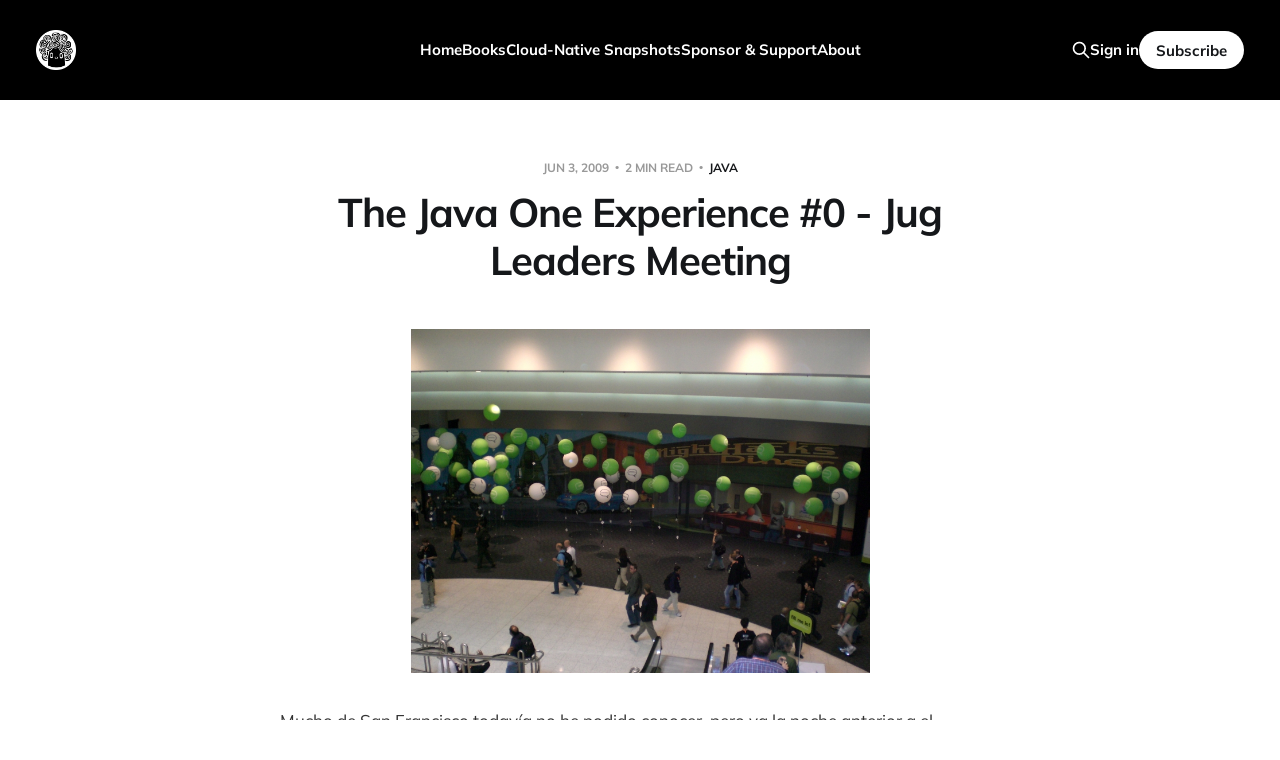

--- FILE ---
content_type: text/html; charset=utf-8
request_url: https://www.salaboy.com/2009/06/03/the-java-one-experience-0-jug-leaders-meeting/
body_size: 6558
content:
<!DOCTYPE html>
<html lang="en">

<head>
    <meta charset="utf-8">
    <meta name="viewport" content="width=device-width, initial-scale=1">
    <title>The Java One Experience #0 – Jug Leaders Meeting – Salaboy (Open Source Knowledge)</title>

    <link rel="stylesheet" href="https://www.salaboy.com/assets/built/screen.css?v=f01fed442b">

    <meta name="description" content="Mucho de San Francisco todavía no he podido conocer, pero ya la noche anterior a el comienzo de JavaOne 2009 me hizo relacionar a muchos nicknames con personas físicas! Todo un avance para este tipo de trabajo. Ya durante la registración en Moscone Center, ya se empieza a notar la magnitud del evento, y porque…">
    <link rel="icon" href="https://www.salaboy.com/content/images/size/w256h256/2023/04/avatar--1--1.png" type="image/png">
    <link rel="canonical" href="https://www.salaboy.com/2009/06/03/the-java-one-experience-0-jug-leaders-meeting/">
    <meta name="referrer" content="no-referrer-when-downgrade">
    
    <meta property="og:site_name" content="Salaboy">
    <meta property="og:type" content="article">
    <meta property="og:title" content="The Java One Experience #0 – Jug Leaders Meeting">
    <meta property="og:description" content="Mucho de San Francisco todavía no he podido conocer, pero ya la noche anterior a el comienzo de JavaOne 2009 me hizo relacionar a muchos nicknames con personas físicas! Todo un avance para este tip…">
    <meta property="og:url" content="https://www.salaboy.com/2009/06/03/the-java-one-experience-0-jug-leaders-meeting/">
    <meta property="og:image" content="https://www.salaboy.com/content/images/files/2009/06/cimg3154.jpg">
    <meta property="article:published_time" content="2009-06-03T05:49:04.000Z">
    <meta property="article:modified_time" content="2009-06-03T05:49:04.000Z">
    <meta property="article:tag" content="Java">
    <meta property="article:tag" content="Trips">
    <meta property="article:tag" content="jbug">
    <meta property="article:tag" content="jug">
    
    <meta property="article:publisher" content="https://www.facebook.com/ghost">
    <meta name="twitter:card" content="summary_large_image">
    <meta name="twitter:title" content="The Java One Experience #0 – Jug Leaders Meeting – Salaboy (Open Source Knowledge)">
    <meta name="twitter:description" content="Mucho de San Francisco todavía no he podido conocer, pero ya la noche anterior a el comienzo de JavaOne 2009 me hizo relacionar a muchos nicknames con personas físicas! Todo un avance para este tipo de trabajo. Ya durante la registración en Moscone Center, ya se empieza a notar la magnitud del evento, y porque…">
    <meta name="twitter:url" content="https://www.salaboy.com/2009/06/03/the-java-one-experience-0-jug-leaders-meeting/">
    <meta name="twitter:image" content="https://www.salaboy.com/content/images/files/2009/06/cimg3154.jpg?w&#x3D;640">
    <meta name="twitter:label1" content="Written by">
    <meta name="twitter:data1" content="Mauricio Salatino">
    <meta name="twitter:label2" content="Filed under">
    <meta name="twitter:data2" content="Java, Trips, jbug, jug">
    <meta name="twitter:site" content="@salaboy">
    <meta name="twitter:creator" content="@salaboy">
    <meta property="og:image:width" content="640">
    <meta property="og:image:height" content="480">
    
    <script type="application/ld+json">
{
    "@context": "https://schema.org",
    "@type": "Article",
    "publisher": {
        "@type": "Organization",
        "name": "Salaboy",
        "url": "https://www.salaboy.com/",
        "logo": {
            "@type": "ImageObject",
            "url": "https://www.salaboy.com/content/images/2023/03/03.png",
            "width": 60,
            "height": 60
        }
    },
    "author": {
        "@type": "Person",
        "name": "Mauricio Salatino",
        "image": {
            "@type": "ImageObject",
            "url": "https://www.salaboy.com/content/images/2023/04/avatar--1-.png",
            "width": 600,
            "height": 600
        },
        "url": "https://www.salaboy.com/author/salaboy/",
        "sameAs": [
            "https://www.salaboy.com",
            "https://x.com/salaboy"
        ]
    },
    "headline": "The Java One Experience #0 – Jug Leaders Meeting – Salaboy (Open Source Knowledge)",
    "url": "https://www.salaboy.com/2009/06/03/the-java-one-experience-0-jug-leaders-meeting/",
    "datePublished": "2009-06-03T05:49:04.000Z",
    "dateModified": "2009-06-03T05:49:04.000Z",
    "keywords": "Java, Trips, jbug, jug",
    "description": "Mucho de San Francisco todavía no he podido conocer, pero ya la noche anterior a el comienzo de JavaOne 2009 me hizo relacionar a muchos nicknames con personas físicas! Todo un avance para este tipo de trabajo.\n\nYa durante la registración en Moscone Center, ya se empieza a notar la magnitud del evento, y porque el precio de la entrada.\n\nPor hoy solo fue la registración y comida china con los Jug Leader de alrededor del mundo. Siempre es un placer saber en que anda la gente como Sang Shin (www.ja",
    "mainEntityOfPage": "https://www.salaboy.com/2009/06/03/the-java-one-experience-0-jug-leaders-meeting/"
}
    </script>

    <meta name="generator" content="Ghost 6.14">
    <link rel="alternate" type="application/rss+xml" title="Salaboy" href="https://www.salaboy.com/rss/">
    <script defer src="https://cdn.jsdelivr.net/ghost/portal@~2.57/umd/portal.min.js" data-i18n="true" data-ghost="https://www.salaboy.com/" data-key="ada0c7d568dd23f6bd8c8ad314" data-api="https://salaboy.ghost.io/ghost/api/content/" data-locale="en" crossorigin="anonymous"></script><style id="gh-members-styles">.gh-post-upgrade-cta-content,
.gh-post-upgrade-cta {
    display: flex;
    flex-direction: column;
    align-items: center;
    font-family: -apple-system, BlinkMacSystemFont, 'Segoe UI', Roboto, Oxygen, Ubuntu, Cantarell, 'Open Sans', 'Helvetica Neue', sans-serif;
    text-align: center;
    width: 100%;
    color: #ffffff;
    font-size: 16px;
}

.gh-post-upgrade-cta-content {
    border-radius: 8px;
    padding: 40px 4vw;
}

.gh-post-upgrade-cta h2 {
    color: #ffffff;
    font-size: 28px;
    letter-spacing: -0.2px;
    margin: 0;
    padding: 0;
}

.gh-post-upgrade-cta p {
    margin: 20px 0 0;
    padding: 0;
}

.gh-post-upgrade-cta small {
    font-size: 16px;
    letter-spacing: -0.2px;
}

.gh-post-upgrade-cta a {
    color: #ffffff;
    cursor: pointer;
    font-weight: 500;
    box-shadow: none;
    text-decoration: underline;
}

.gh-post-upgrade-cta a:hover {
    color: #ffffff;
    opacity: 0.8;
    box-shadow: none;
    text-decoration: underline;
}

.gh-post-upgrade-cta a.gh-btn {
    display: block;
    background: #ffffff;
    text-decoration: none;
    margin: 28px 0 0;
    padding: 8px 18px;
    border-radius: 4px;
    font-size: 16px;
    font-weight: 600;
}

.gh-post-upgrade-cta a.gh-btn:hover {
    opacity: 0.92;
}</style><script async src="https://js.stripe.com/v3/"></script>
    <script defer src="https://cdn.jsdelivr.net/ghost/sodo-search@~1.8/umd/sodo-search.min.js" data-key="ada0c7d568dd23f6bd8c8ad314" data-styles="https://cdn.jsdelivr.net/ghost/sodo-search@~1.8/umd/main.css" data-sodo-search="https://salaboy.ghost.io/" data-locale="en" crossorigin="anonymous"></script>
    
    <link href="https://www.salaboy.com/webmentions/receive/" rel="webmention">
    <script defer src="/public/cards.min.js?v=f01fed442b"></script>
    <link rel="stylesheet" type="text/css" href="/public/cards.min.css?v=f01fed442b">
    <script defer src="/public/member-attribution.min.js?v=f01fed442b"></script>
    <script defer src="/public/ghost-stats.min.js?v=f01fed442b" data-stringify-payload="false" data-datasource="analytics_events" data-storage="localStorage" data-host="https://www.salaboy.com/.ghost/analytics/api/v1/page_hit"  tb_site_uuid="65391550-9a37-4f8f-935c-cb41299a939d" tb_post_uuid="d5531325-ba6a-4858-8976-7a8bb8d4c019" tb_post_type="post" tb_member_uuid="undefined" tb_member_status="undefined"></script><style>:root {--ghost-accent-color: #000000;}</style>
    <!-- Google tag (gtag.js) -->
<script async src="https://www.googletagmanager.com/gtag/js?id=G-MT56L05577"></script>
<script>
  window.dataLayer = window.dataLayer || [];
  function gtag(){dataLayer.push(arguments);}
  gtag('js', new Date());

  gtag('config', 'G-MT56L05577');
</script>
<!-- Hotjar Tracking Code for https://www.salaboy.com -->
<script>
    (function(h,o,t,j,a,r){
        h.hj=h.hj||function(){(h.hj.q=h.hj.q||[]).push(arguments)};
        h._hjSettings={hjid:3532502,hjsv:6};
        a=o.getElementsByTagName('head')[0];
        r=o.createElement('script');r.async=1;
        r.src=t+h._hjSettings.hjid+j+h._hjSettings.hjsv;
        a.appendChild(r);
    })(window,document,'https://static.hotjar.com/c/hotjar-','.js?sv=');
</script>
</head>

<body class="post-template tag-java tag-trips tag-jbug tag-jug tag-hash-wp tag-hash-import-2023-02-03-12-15 tag-hash-import-2023-02-03-15-55 is-head-left-logo is-head-brand">
<div class="site">

    <header id="gh-head" class="gh-head gh-outer">
        <div class="gh-head-inner">
            <div class="gh-head-brand">
                <div class="gh-head-brand-wrapper">
                    <a class="gh-head-logo" href="https://www.salaboy.com">
                            <img src="https://www.salaboy.com/content/images/2023/03/03.png" alt="Salaboy">
                    </a>
                </div>
                <button class="gh-search gh-icon-btn" data-ghost-search><svg xmlns="http://www.w3.org/2000/svg" fill="none" viewBox="0 0 24 24" stroke="currentColor" stroke-width="2" width="20" height="20"><path stroke-linecap="round" stroke-linejoin="round" d="M21 21l-6-6m2-5a7 7 0 11-14 0 7 7 0 0114 0z"></path></svg></button>
                <button class="gh-burger"></button>
            </div>

            <nav class="gh-head-menu">
                <ul class="nav">
    <li class="nav-home"><a href="https://www.salaboy.com/">Home</a></li>
    <li class="nav-books"><a href="https://www.salaboy.com/books/">Books</a></li>
    <li class="nav-cloud-native-snapshots"><a href="https://www.salaboy.com/cloud-native-snapshots/">Cloud-Native Snapshots</a></li>
    <li class="nav-sponsor-support"><a href="https://www.salaboy.com/members/">Sponsor &amp; Support</a></li>
    <li class="nav-about"><a href="https://www.salaboy.com/about/">About</a></li>
</ul>

            </nav>

            <div class="gh-head-actions">
                    <button class="gh-search gh-icon-btn" data-ghost-search><svg xmlns="http://www.w3.org/2000/svg" fill="none" viewBox="0 0 24 24" stroke="currentColor" stroke-width="2" width="20" height="20"><path stroke-linecap="round" stroke-linejoin="round" d="M21 21l-6-6m2-5a7 7 0 11-14 0 7 7 0 0114 0z"></path></svg></button>
                    <div class="gh-head-members">
                                <a class="gh-head-link" href="#/portal/signin" data-portal="signin">Sign in</a>
                                <a class="gh-head-btn gh-btn gh-primary-btn" href="#/portal/signup" data-portal="signup">Subscribe</a>
                    </div>
            </div>
        </div>
    </header>


    <div class="site-content">
        
<main class="site-main">

        <article class="single post tag-java tag-trips tag-jbug tag-jug tag-hash-wp tag-hash-import-2023-02-03-12-15 tag-hash-import-2023-02-03-15-55 no-image">

    <header class="single-header gh-canvas">
        <div class="single-meta">
            <span class="single-meta-item single-meta-date">
                <time datetime="2009-06-03">
                    Jun 3, 2009
                </time>
            </span>
            <span class="single-meta-item single-meta-length">
                2 min read
            </span>
                <span class="single-meta-item single-meta-tag">
                    <a class="post-tag post-tag-java" href="/tag/java/">Java</a>
                </span>
        </div>

        <h1 class="single-title">The Java One Experience #0 - Jug Leaders Meeting</h1>


    </header>

    <div class="single-content gh-content gh-canvas">
        <figure class="kg-card kg-image-card"><img src="https://www.salaboy.com/content/images/2009/06/cimg3154.jpg" class="kg-image" alt="Pre Bienvenida al Pavilion" loading="lazy" title="CIMG3154" width="459" height="345"></figure><p>Mucho de San Francisco todavía no he podido conocer, pero ya la noche anterior a el comienzo de JavaOne 2009 me hizo relacionar a muchos nicknames con personas físicas! Todo un avance para este tipo de trabajo.</p><figure class="kg-card kg-image-card"><img src="https://www.salaboy.com/content/images/2009/06/cimg3156.jpg" class="kg-image" alt="Entrada JavaOne" loading="lazy" title="CIMG3156" width="459" height="345"></figure><p>Ya durante la registración en Moscone Center, ya se empieza a notar la magnitud del evento, y porque el precio de la entrada.</p><p>Por hoy solo fue la registración y comida china con los Jug Leader de alrededor del mundo. Siempre es un placer saber en que anda la gente como Sang Shin (<a href="http://www.javapassion.com/?ref=salaboy.com">www.javapassion.com</a>) and all the other Jug Leaders del mundo.</p><figure class="kg-card kg-image-card"><img src="https://www.salaboy.com/content/images/2009/06/cimg3159.jpg" class="kg-image" alt="Sang Shin El Lider de los Lideres" loading="lazy" title="CIMG3159" width="459" height="345"></figure><figure class="kg-card kg-image-card"><img src="https://www.salaboy.com/content/images/2009/06/cimg3161.jpg" class="kg-image" alt="JugLeader de Alemania y un amigo de San Francisco" loading="lazy" title="CIMG3161" width="459" height="345"></figure><figure class="kg-card kg-image-card"><img src="https://www.salaboy.com/content/images/2009/06/cimg3160.jpg" class="kg-image" alt="Mesas y Mesas llenas de JUGLeaders" loading="lazy" title="CIMG3160" width="459" height="345"></figure><p>Como siempre en este tipo de eventos, muchos regalos y cosas locas que van desde:</p><p><strong>1) Robots con pelotas:</strong></p><figure class="kg-card kg-image-card"><img src="https://www.salaboy.com/content/images/2009/06/cimg3155.jpg" class="kg-image" alt="Robot Pelotero" loading="lazy" title="CIMG3155" width="459" height="345"></figure><p><strong>2)</strong> pasando por un<strong> auto Java con una patente que decia Java4Road</strong>(??)</p><figure class="kg-card kg-image-card"><img src="https://www.salaboy.com/content/images/2009/06/dsc00855.jpg" class="kg-image" alt="Tutus" loading="lazy" title="DSC00855" width="460" height="345"></figure><p><strong>3) hasta las clasicas gigantografias bastante ingenieriles que no podian faltar.</strong></p><figure class="kg-card kg-image-card"><img src="https://www.salaboy.com/content/images/2009/06/cimg3157.jpg" class="kg-image" alt="Duke en un auto deportivo gigante.. infaltable.." loading="lazy" title="CIMG3157" width="459" height="345"></figure><p><strong>Finalmente registrado:</strong></p><figure class="kg-card kg-image-card"><img src="https://www.salaboy.com/content/images/2009/06/cimg3162.jpg" class="kg-image" alt="Salaboy @ JavaOne" loading="lazy" title="CIMG3162" width="460" height="613"></figure><p>Los dejo hasta mañana, que comienzan las charlas interesantes, espero poder a la noche agregar algún feedback general del evento, ya  que solo por la registración y los stands de grandes empresas ya sorprenden.</p>
    </div>

    <div class="gh-canvas">
    <footer class="single-footer">

        <div class="single-footer-left">
            <div class="navigation navigation-previous">
                <a class="navigation-link" href="/2009/05/29/jugando-con-drools-5-0--e2-80-93-3-drools-expert/" aria-label="Previous post">
                    <span class="navigation-icon"><svg class="icon" xmlns="http://www.w3.org/2000/svg" viewBox="0 0 32 32">
    <path d="M26.667 14.667v2.667h-16L18 24.667l-1.893 1.893L5.547 16l10.56-10.56L18 7.333l-7.333 7.333h16z"></path>
</svg></span>
                </a>
            </div>
        </div>

        <div class="single-footer-middle">
            <div class="single-footer-top">
                <h3 class="single-footer-title">Published by:</h3>
                <div class="author-list">
                        <div class="author-image-placeholder u-placeholder square">
                            <a href="/author/salaboy/" title="Mauricio Salatino">
                                    <img class="author-image u-object-fit" src="/content/images/size/w150/2023/04/avatar--1-.png" alt="Mauricio Salatino" loading="lazy">
                            </a>
                        </div>
                </div>
            </div>
        </div>

        <div class="single-footer-right">
            <div class="navigation navigation-next">
                <a class="navigation-link" href="/2009/06/29/drools-5-x-sondeo-local/" aria-label="Next post">
                    <span class="navigation-icon"><svg class="icon" xmlns="http://www.w3.org/2000/svg" viewBox="0 0 32 32">
    <path d="M5.333 14.667v2.667h16L14 24.667l1.893 1.893L26.453 16 15.893 5.44 14 7.333l7.333 7.333h-16z"></path>
</svg></span>
                </a>
            </div>
        </div>

    </footer>
    </div>

</article>
            <section class="related-wrapper gh-canvas">
        <h3 class="related-title">You might also like...</h3>
        <div class="post-feed related-feed">
                <article class="feed post" data-month="March 2025">

    <div class="feed-calendar">
        <div class="feed-calendar-month">
            Mar
        </div>
        <div class="feed-calendar-day">
            24
        </div>
    </div>


    <div class="feed-wrapper">
        <h2 class="feed-title">🇧🇷 KCD Brazil and SouJava Rio</h2>
            <div class="feed-excerpt">I don&#39;t have enough words to thank the organizers of KCD Brazil (Carol, you are the best!) and my friend Matheuz Cruz from Itau, the folks from Impulso and the folks from SouJava who always welcome and promote knowledge sharing in the Java community.</div>
        <div class="feed-right">
            <time class="feed-date" datetime="2025-03-24">
                Mar 24, 2025
            </time>
            <div class="feed-visibility feed-visibility-public">
                <svg class="icon" xmlns="http://www.w3.org/2000/svg" viewBox="0 0 32 32">
    <path d="M16 23.027L24.24 28l-2.187-9.373 7.28-6.307-9.587-.827-3.747-8.827-3.747 8.827-9.587.827 7.267 6.307L7.759 28l8.24-4.973z"></path>
</svg>            </div>
                <div class="feed-length">
                    3 min read
                </div>
            <div class="feed-icon">
                <svg class="icon" xmlns="http://www.w3.org/2000/svg" viewBox="0 0 32 32">
    <path d="M11.453 22.107L17.56 16l-6.107-6.12L13.333 8l8 8-8 8-1.88-1.893z"></path>
</svg>            </div>
        </div>
    </div>

    <a class="u-permalink" href="/2025/03/24/kcd-brazil-and-soujava-rio-2/" aria-label="🇧🇷 KCD Brazil and SouJava Rio"></a>

</article>                <article class="feed post no-image" data-month="February 2025">

    <div class="feed-calendar">
        <div class="feed-calendar-month">
            Feb
        </div>
        <div class="feed-calendar-day">
            03
        </div>
    </div>


    <div class="feed-wrapper">
        <h2 class="feed-title">Platform Engineering in Tokyo🇯🇵</h2>
            <div class="feed-excerpt">Next week (Feb 10th to 14th), I have the pleasure of visiting Tokyo, Japan, to talk about the past, present, and future of platform engineering. I was invited to present the Japanese-translated version of my book.</div>
        <div class="feed-right">
            <time class="feed-date" datetime="2025-02-03">
                Feb 3, 2025
            </time>
            <div class="feed-visibility feed-visibility-public">
                <svg class="icon" xmlns="http://www.w3.org/2000/svg" viewBox="0 0 32 32">
    <path d="M16 23.027L24.24 28l-2.187-9.373 7.28-6.307-9.587-.827-3.747-8.827-3.747 8.827-9.587.827 7.267 6.307L7.759 28l8.24-4.973z"></path>
</svg>            </div>
                <div class="feed-length">
                    4 min read
                </div>
            <div class="feed-icon">
                <svg class="icon" xmlns="http://www.w3.org/2000/svg" viewBox="0 0 32 32">
    <path d="M11.453 22.107L17.56 16l-6.107-6.12L13.333 8l8 8-8 8-1.88-1.893z"></path>
</svg>            </div>
        </div>
    </div>

    <a class="u-permalink" href="/2025/02/03/platform-engineering-in-tokyo/" aria-label="Platform Engineering in Tokyo🇯🇵"></a>

</article>                <article class="feed post" data-month="March 2024">

    <div class="feed-calendar">
        <div class="feed-calendar-month">
            Mar
        </div>
        <div class="feed-calendar-day">
            01
        </div>
    </div>


    <div class="feed-wrapper">
        <h2 class="feed-title">Cloud-Native &amp; OSS is thriving in Brazil</h2>
            <div class="feed-excerpt">Last Saturday and Monday, I presented at two Brazilian events. The first edition of KCD Sao Paulo (sold out in less than an hour) hosted around 400 people, and a Sou Java meetup hosted by IFood with about 50 people.</div>
        <div class="feed-right">
            <time class="feed-date" datetime="2024-03-01">
                Mar 1, 2024
            </time>
            <div class="feed-visibility feed-visibility-public">
                <svg class="icon" xmlns="http://www.w3.org/2000/svg" viewBox="0 0 32 32">
    <path d="M16 23.027L24.24 28l-2.187-9.373 7.28-6.307-9.587-.827-3.747-8.827-3.747 8.827-9.587.827 7.267 6.307L7.759 28l8.24-4.973z"></path>
</svg>            </div>
                <div class="feed-length">
                    4 min read
                </div>
            <div class="feed-icon">
                <svg class="icon" xmlns="http://www.w3.org/2000/svg" viewBox="0 0 32 32">
    <path d="M11.453 22.107L17.56 16l-6.107-6.12L13.333 8l8 8-8 8-1.88-1.893z"></path>
</svg>            </div>
        </div>
    </div>

    <a class="u-permalink" href="/2024/03/01/cloud-native-oss-in-brazil-is-thriving/" aria-label="Cloud-Native &amp; OSS is thriving in Brazil"></a>

</article>                <article class="feed post" data-month="December 2023">

    <div class="feed-calendar">
        <div class="feed-calendar-month">
            Dec
        </div>
        <div class="feed-calendar-day">
            29
        </div>
    </div>


    <div class="feed-wrapper">
        <h2 class="feed-title">2023/2024</h2>
            <div class="feed-excerpt">Wow! What a year it has been! After an incredible 2022, I thought it would be a difficult year to top up, but oh my! This year was intense, but in a perfect way. I’ve traveled the world and met amazing people. I want to thank everyone who approached me to say hello, get a book copy, or share a hug.</div>
        <div class="feed-right">
            <time class="feed-date" datetime="2023-12-29">
                Dec 29, 2023
            </time>
            <div class="feed-visibility feed-visibility-public">
                <svg class="icon" xmlns="http://www.w3.org/2000/svg" viewBox="0 0 32 32">
    <path d="M16 23.027L24.24 28l-2.187-9.373 7.28-6.307-9.587-.827-3.747-8.827-3.747 8.827-9.587.827 7.267 6.307L7.759 28l8.24-4.973z"></path>
</svg>            </div>
                <div class="feed-length">
                    12 min read
                </div>
            <div class="feed-icon">
                <svg class="icon" xmlns="http://www.w3.org/2000/svg" viewBox="0 0 32 32">
    <path d="M11.453 22.107L17.56 16l-6.107-6.12L13.333 8l8 8-8 8-1.88-1.893z"></path>
</svg>            </div>
        </div>
    </div>

    <a class="u-permalink" href="/2023/12/29/2023-2024/" aria-label="2023/2024"></a>

</article>                <article class="feed post" data-month="December 2023">

    <div class="feed-calendar">
        <div class="feed-calendar-month">
            Dec
        </div>
        <div class="feed-calendar-day">
            14
        </div>
    </div>


    <div class="feed-wrapper">
        <h2 class="feed-title">Back to basics: APIs to rule them all (Dapr on Kubernetes) #2</h2>
            <div class="feed-excerpt">In this blog post, we will package and deploy the application we coded in the previous blog post to Kubernetes. We will create a local Kubernetes Cluster with Kubernetes KinD, install and configure Dapr, to finally deploy our application.</div>
        <div class="feed-right">
            <time class="feed-date" datetime="2023-12-14">
                Dec 14, 2023
            </time>
            <div class="feed-visibility feed-visibility-public">
                <svg class="icon" xmlns="http://www.w3.org/2000/svg" viewBox="0 0 32 32">
    <path d="M16 23.027L24.24 28l-2.187-9.373 7.28-6.307-9.587-.827-3.747-8.827-3.747 8.827-9.587.827 7.267 6.307L7.759 28l8.24-4.973z"></path>
</svg>            </div>
                <div class="feed-length">
                    4 min read
                </div>
            <div class="feed-icon">
                <svg class="icon" xmlns="http://www.w3.org/2000/svg" viewBox="0 0 32 32">
    <path d="M11.453 22.107L17.56 16l-6.107-6.12L13.333 8l8 8-8 8-1.88-1.893z"></path>
</svg>            </div>
        </div>
    </div>

    <a class="u-permalink" href="/2023/12/14/back-to-basics-apis-to-rule-them-all-dapr-on-kubernetes-2/" aria-label="Back to basics: APIs to rule them all (Dapr on Kubernetes) #2"></a>

</article>        </div>
    </section>

        
</main>
    </div>

    <footer class="gh-foot gh-outer">
        <div class="gh-foot-inner gh-inner">
            <div class="gh-copyright">
                Salaboy © 2026
            </div>
            <nav class="gh-foot-menu">
                <ul class="nav">
    <li class="nav-sign-up"><a href="#/portal/">Sign up</a></li>
</ul>

            </nav>
            <div class="gh-powered-by">
                <a href="https://ghost.org/" target="_blank" rel="noopener">Powered by Ghost</a>
            </div>
        </div>
    </footer>

</div>

    <div class="pswp" tabindex="-1" role="dialog" aria-hidden="true">
    <div class="pswp__bg"></div>

    <div class="pswp__scroll-wrap">
        <div class="pswp__container">
            <div class="pswp__item"></div>
            <div class="pswp__item"></div>
            <div class="pswp__item"></div>
        </div>

        <div class="pswp__ui pswp__ui--hidden">
            <div class="pswp__top-bar">
                <div class="pswp__counter"></div>

                <button class="pswp__button pswp__button--close" title="Close (Esc)"></button>
                <button class="pswp__button pswp__button--share" title="Share"></button>
                <button class="pswp__button pswp__button--fs" title="Toggle fullscreen"></button>
                <button class="pswp__button pswp__button--zoom" title="Zoom in/out"></button>

                <div class="pswp__preloader">
                    <div class="pswp__preloader__icn">
                        <div class="pswp__preloader__cut">
                            <div class="pswp__preloader__donut"></div>
                        </div>
                    </div>
                </div>
            </div>

            <div class="pswp__share-modal pswp__share-modal--hidden pswp__single-tap">
                <div class="pswp__share-tooltip"></div>
            </div>

            <button class="pswp__button pswp__button--arrow--left" title="Previous (arrow left)"></button>
            <button class="pswp__button pswp__button--arrow--right" title="Next (arrow right)"></button>

            <div class="pswp__caption">
                <div class="pswp__caption__center"></div>
            </div>
        </div>
    </div>
</div>
<script>
    if (document.body.classList.contains('with-full-cover') && (/Android|webOS|iPhone|iPad|iPod|BlackBerry/i.test(navigator.platform))) {
        document.getElementsByClassName('cover')[0].style.height = window.innerHeight + 'px';
    }
</script>

<script src="https://www.salaboy.com/assets/built/main.min.js?v=f01fed442b"></script>



</body>
</html>